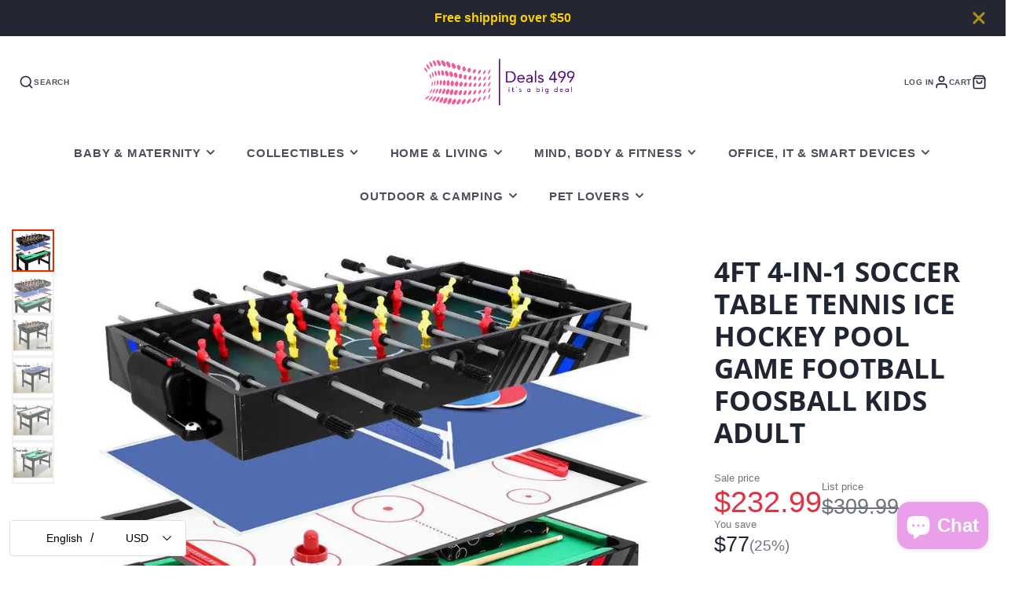

--- FILE ---
content_type: text/css
request_url: https://www.deals499.com/cdn/shop/t/20/assets/rte.s.min.css?v=166017321286870398241765005352
body_size: -464
content:
.\#rte h1,.\#rte h2,.\#rte h3,.\#rte h4,.\#rte h5,.\#rte h6{font-weight:var(--font-body-weight-bold)}.\#rte h1+p,.\#rte h2+p,.\#rte h3+p,.\#rte h4+p,.\#rte h5+p,.\#rte h6+p{margin-top:1em}.\#rte h1{font-size:2em}.\#rte h2{font-size:1.5em}.\#rte h3{font-size:1.17em}.\#rte h4{font-size:1em}.\#rte h5{font-size:0.83em}.\#rte h6{font-size:0.67em}.\#rte p+p{margin-top:1em}.\#rte img{max-width:100%}.\#rte dl,.\#rte ol,.\#rte ul{padding-left:2em;margin-bottom:1em}.\#rte.\@text-size\:lg{font-size:1.25rem}.\#rte.\@text-size\:sm{font-size:0.85rem}.\#rte.\@width\:normal{width:min(100%, 1020px);margin:0 auto}.\#rte.\@width\:narrow{width:min(100%, 800px);margin:0 auto}.\#rte table>:not(caption)>*>*{padding:0.5rem;border-bottom:1px solid rgba(var(--color-border),1);border-right:1px solid rgba(var(--color-border),1)}.\#rte table{border-top:1px solid rgba(var(--color-border),1);border-left:1px solid rgba(var(--color-border),1)}.\#rte iframe{width:100%;height:auto}

--- FILE ---
content_type: text/javascript
request_url: https://www.deals499.com/cdn/shop/t/20/assets/main-header.s.min.js?v=119555536292988243621765005423
body_size: -712
content:
(async()=>{const e=await import(window.theme.modules.baseComponent);customElements.define("main-header",class extends e.default{elements={nav:"main-nav"};render(){this.on("stickyMainHeader",(e,{sticky:t})=>{t?(this.classList.add("@sticky"),document.body.style.setProperty("--sticky-header-offset",`${this.$nav.offsetHeight}px`)):(this.classList.remove("@sticky"),document.body.style.setProperty("--sticky-header-offset","0px"))})}})})();

--- FILE ---
content_type: text/javascript
request_url: https://www.deals499.com/cdn/shop/t/20/assets/base-component.s.min.js?v=14837343873221718771765005366
body_size: -268
content:
class BaseElement extends HTMLElement{constructor(){super(),"function"==typeof this.onClick&&this.addEventListener("click",this.onClick),this.sectionId=this.getAttribute("section-id"),this.__init=!1}listenTo(t,e,i=!0){document.addEventListener(t,t=>{(t.detail?.sectionId===this.sectionId&&i||!i)&&e.bind(this)(t,t.detail)})}forwardEvent(t,e={}){let i=new CustomEvent(t,{bubbles:!0,composed:!0,detail:{sectionId:this.sectionId,...e}});this.dispatchEvent(i)}connectedCallback(){if(!this.__init){if(this.on=this.listenTo,this.trigger=this.forwardEvent,"function"==typeof this.onIntersect&&(this.observer=new IntersectionObserver(t=>{this.onIntersect(t[0].isIntersecting)}),this.observer.observe(this)),this.elements)for(const[t,e]of Object.entries(this.elements))this[`$${t}`]="*"===e[0]?Array.from(this.querySelectorAll(e.substring(1))):this.querySelector(e);"function"==typeof this.render&&this.render(),this.__init=!0}"function"==typeof this.reRender&&this.reRender()}updateHTML(t){const e=this.hasAttribute("id")?this.getAttribute("id"):null,i=e?t.getElementById(e):t.querySelector(this.tagName);i&&this.replaceChildren(...i.childNodes)}getParentSection(){return document.getElementById(`shopify-section-${this.sectionId}`)}}export default BaseElement;

--- FILE ---
content_type: text/plain; charset=utf-8
request_url: https://d-ipv6.mmapiws.com/ant_squire
body_size: 150
content:
deals499.com;019bfafe-01db-7fd9-844e-eb18283adfe6:597683e63bbee81710ab85c209c2e1f02402bc0e

--- FILE ---
content_type: text/javascript
request_url: https://www.deals499.com/cdn/shop/t/20/assets/product-variant-provider.s.min.js?v=179762105751670020841765005382
body_size: 123
content:
(async()=>{const t=await import(window.theme.modules.baseComponent),{$fetch:i}=await import(window.theme.modules.utils),e={},a=t=>e[t],n=(t,i)=>e[t]=i,s=t=>t in e;function r(t){return t.reduce((t,i)=>(i.id&&(t[i.id]=i.cloneNode(!0)),t),{})}customElements.define("product-variant-provider",class extends t.default{elements={productMeta:"[data-product-meta]",listeners:"*product-variant-listener"};render(){this.disableCache=this.hasAttribute("no-cache"),this.listenTo("variantChange",this._changeVariant.bind(this)),this.listenTo("sellingPlanChange",this._onSellingPlanChange.bind(this)),this._initState()}async _initState(){this.currentState={variantId:this.initialVariantId,optionValueIds:this.initialOptionsState.split(","),variantImagePosition:this.initialImagePosition,sellingPlanId:this.initialSellingPlan},this._initCache()}_initCache(){this.disableCache||(s(this.cacheKey)?setTimeout(()=>{this._publishUpdates()},20):n(this.cacheKey,{listeners:r(this.$listeners)}))}_onSellingPlanChange(t,i){this.currentState.sellingPlanId=i.sellingPlanId,this._handleUpdate()}_changeVariant({detail:t}){const{optionValueId:i,optionIndex:e,variantId:a,imagePosition:n}=t;this.currentState.optionValueIds[+e]=i,this.currentState.variantId=a||void 0,this.currentState.variantImagePosition=n,this._handleUpdate()}async _handleUpdate(){await this._updateCache(),this._publishUpdates(),this._updateProps(),this.isProductPage&&this._updateBrowserHistory()}async _updateCache(){if(s(this.cacheKey))return;const t=await this._fetchDoc();n(this.cacheKey,{listeners:r(t)})}_updateProps(){this.setAttribute("initial-variant-id",this.currentState.variantId),this.setAttribute("initial-image-position",this.currentState.variantImagePosition),this.setAttribute("initial-selling-plan",this.currentState.sellingPlanId)}async _fetchDoc(){return await i(this.productURL,{before:this._loading(!0),after:this._loading(!1),params:{selling_plan:this.currentState.sellingPlanId,section_id:this.sectionId,option_values:this.optionValueIdsString},selectAll:"product-variant-listener"})}_publishUpdates(){this.forwardEvent("variantUpdate",{imagePosition:this.currentState.variantImagePosition,targets:a(this.cacheKey).listeners})}_loading(t){return()=>{this.forwardEvent(t?"variantLoading":"variantLoaded")}}get cacheKey(){return`variant-provider-${this.sectionId}-${this.currentState.variantId}-${this.optionValueIdsString}-${this.currentState.sellingPlanId}`}get optionValueIdsString(){return this.currentState.optionValueIds.toString()}_updateBrowserHistory(){window.history.replaceState({},null,`${window.location.pathname}?${this.historyURLParams.toString()}`)}get historyURLParams(){const t=new URLSearchParams({});return this.currentState.variantId&&t.set("variant",this.currentState.variantId),this.currentState.sellingPlanId?t.set("selling_plan",this.currentState.sellingPlanId):t.delete("selling_plan"),new URLSearchParams(t)}get isProductPage(){return this.hasAttribute("product-page")}get productURL(){return this.getAttribute("product-url")}get initialVariantId(){return this.getAttribute("initial-variant-id")}get initialImagePosition(){return this.getAttribute("initial-image-position")}get initialSellingPlan(){return this.getAttribute("initial-selling-plan")}get initialOptionsState(){return this.getAttribute("initial-options-state")}})})();

--- FILE ---
content_type: text/javascript
request_url: https://www.deals499.com/cdn/shop/t/20/assets/product-meta-loading.s.min.js?v=18543691463120033131765005373
body_size: -633
content:
(async()=>{const t=await import(window.theme.modules.baseComponent);customElements.define("product-meta-loading",class extends t.default{render(){this.listenTo("variantLoading",()=>{this.setAttribute("active","")}),this.listenTo("variantLoaded",()=>{this.removeAttribute("active")})}})})();

--- FILE ---
content_type: text/javascript
request_url: https://www.deals499.com/cdn/shop/t/20/assets/product-recommendations.s.min.js?v=78358259399704506841765005348
body_size: -594
content:
(async()=>{const e=await import(window.theme.modules.baseComponent);customElements.define("product-recommendations",class extends e.default{render(){fetch(this.dataset.url).then(e=>e.text()).then(e=>{const t=document.createElement("div");t.innerHTML=e;const n=t.querySelector("product-recommendations");n&&n.innerHTML.trim().length&&(this.innerHTML=n.innerHTML)}).catch(e=>{console.error(e)})}})})();